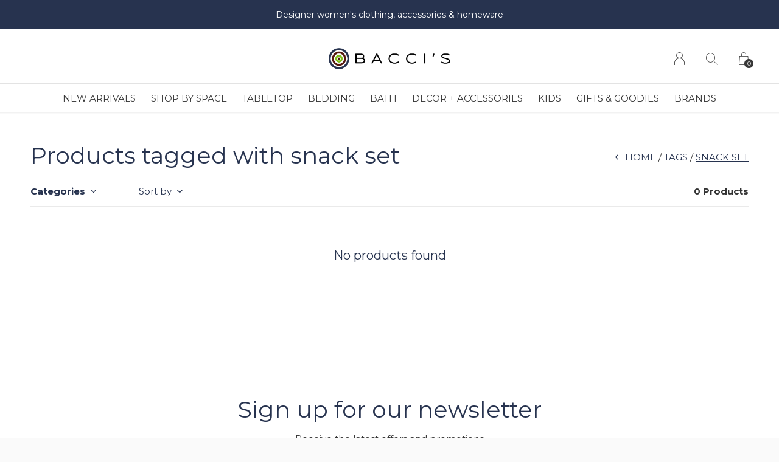

--- FILE ---
content_type: text/html;charset=utf-8
request_url: https://www.baccisvancouver.com/tags/snack-set/
body_size: 7467
content:
<!doctype html>
<html lang="us" dir="ltr" class="center  h-white     white ">
	<head>
    
        
    <meta charset="utf-8"/>
<!-- [START] 'blocks/head.rain' -->
<!--

  (c) 2008-2026 Lightspeed Netherlands B.V.
  http://www.lightspeedhq.com
  Generated: 01-02-2026 @ 12:41:26

-->
<link rel="canonical" href="https://www.baccisvancouver.com/tags/snack-set/"/>
<link rel="alternate" href="https://www.baccisvancouver.com/index.rss" type="application/rss+xml" title="New products"/>
<meta name="robots" content="noodp,noydir"/>
<meta name="google-site-verification" content=""/>
<meta property="og:url" content="https://www.baccisvancouver.com/tags/snack-set/?source=facebook"/>
<meta property="og:site_name" content="Bacci&#039;s"/>
<meta property="og:title" content="snack set"/>
<meta property="og:description" content="Bacci&#039;s in Vancouver sells the latest in designer women&#039;s clothing, accessories and handmade homewares."/>
<script src="https://app.dmws.plus/shop-assets/635258/dmws-plus-loader.js?id=24b945f571232b3134fee2048f3885ed"></script>
<!--[if lt IE 9]>
<script src="https://cdn.shoplightspeed.com/assets/html5shiv.js?2025-02-20"></script>
<![endif]-->
<!-- [END] 'blocks/head.rain' -->
    
		<meta charset="utf-8">
		<meta http-equiv="x-ua-compatible" content="ie=edge">
		<title>snack set - Bacci&#039;s</title>
		<meta name="description" content="Bacci&#039;s in Vancouver sells the latest in designer women&#039;s clothing, accessories and handmade homewares.">
		<meta name="keywords" content="snack, set, Baccis, Bacci&#039;s, Vancouver, Design, Women&#039;s Clothing, Women&#039;s Designer Clothing, Homeware, Accessories, Collections, Belts, Socks, Scarves, Gloves, Necklaces, Bracelets, Earrings, Wallets, Bags, Rings, Pendants, Shoes, Pants, Dresses, Top">
		<meta name="theme-color" content="#ffffff">
		<meta name="MobileOptimized" content="320">
		<meta name="HandheldFriendly" content="true">
		<meta name="viewport" content="width=device-width, initial-scale=1, maximum-scale=1, viewport-fit=cover, target-densitydpi=device-dpi, shrink-to-fit=no">
		<meta name="author" content="https://www.dmws.nl">
		<link rel="preload" href="https://fonts.googleapis.com/css?family=Montserrat:300,400,500,600,700,800,900%7CMontserrat:300,400,500,600,700,800,900" as="style">
		<link rel="preload" as="style" href="https://cdn.shoplightspeed.com/shops/635258/themes/9311/assets/screen.css?2025122203583620210105151622?659">
    <link rel="preload" as="style" href="https://cdn.shoplightspeed.com/shops/635258/themes/9311/assets/settings.css?2025122203583620210105151622">
    <link rel="preload" as="style" href="https://cdn.shoplightspeed.com/shops/635258/themes/9311/assets/theme-corners.css?2025122203583620210105151622">		<link rel="preload" as="style" href="https://cdn.shoplightspeed.com/shops/635258/themes/9311/assets/custom.css?2025122203583620210105151622">
		<link rel="preload" as="font" href="https://cdn.shoplightspeed.com/shops/635258/themes/9311/assets/icomoon.woff2?2025122203583620210105151622">
		<link rel="preload" as="script" href="https://ajax.googleapis.com/ajax/libs/jquery/1.7.2/jquery.min.js">
		<link rel="preload" as="script" href="https://ajax.googleapis.com/ajax/libs/jqueryui/1.10.1/jquery-ui.min.js">
		<link rel="preload" as="script" href="https://cdn.shoplightspeed.com/assets/gui.js?2025-02-20">	
		<link rel="preload" as="script" href="https://cdn.shoplightspeed.com/shops/635258/themes/9311/assets/scripts.js?2025122203583620210105151622">
		<link rel="preload" as="script" href="https://cdn.shoplightspeed.com/shops/635258/themes/9311/assets/custom.js?2025122203583620210105151622?284">
    <link rel="preload" as="script" href="https://cdn.shoplightspeed.com/shops/635258/themes/9311/assets/global.js?2025122203583620210105151622">
    <link href="https://fonts.googleapis.com/css?family=Montserrat:300,400,500,600,700,800,900%7CMontserrat:300,400,500,600,700,800,900" rel="stylesheet" type="text/css">
		<link rel="stylesheet" media="all" href="https://cdn.shoplightspeed.com/shops/635258/themes/9311/assets/screen.css?2025122203583620210105151622?683">
    <link rel="stylesheet" media="all" href="https://cdn.shoplightspeed.com/shops/635258/themes/9311/assets/settings.css?2025122203583620210105151622">
    <link rel="stylesheet" media="all" href="https://cdn.shoplightspeed.com/shops/635258/themes/9311/assets/theme-corners.css?2025122203583620210105151622">		<link rel="stylesheet" media="all" href="https://cdn.shoplightspeed.com/shops/635258/themes/9311/assets/custom.css?2025122203583620210105151622">
    		<link rel="icon" type="image/x-icon" href="https://cdn.shoplightspeed.com/shops/635258/themes/9311/assets/favicon.png?20251222035806">
		<link rel="apple-touch-icon" href="https://cdn.shoplightspeed.com/shops/635258/themes/9311/assets/favicon.png?20251222035806">
		<link rel="mask-icon" href="https://cdn.shoplightspeed.com/shops/635258/themes/9311/assets/favicon.png?20251222035806" color="#383838">
		<link rel="manifest" href="https://cdn.shoplightspeed.com/shops/635258/themes/9311/assets/manifest.json?2025122203583620210105151622">
		<link rel="preconnect" href="https://ajax.googleapis.com">
		<link rel="preconnect" href="https://cdn.webshopapp.com/">
		<link rel="preconnect" href="https://assets.webshopapp.com">	
		<link rel="preconnect" href="https://fonts.googleapis.com">
		<link rel="preconnect" href="https://fonts.gstatic.com" crossorigin>
		<link rel="dns-prefetch" href="https://ajax.googleapis.com">
		<link rel="dns-prefetch" href="https://cdn.webshopapp.com/">
		<link rel="dns-prefetch" href="https://assets.webshopapp.com">	
		<link rel="dns-prefetch" href="https://fonts.googleapis.com">
		<link rel="dns-prefetch" href="https://fonts.gstatic.com" crossorigin>
		<meta name="msapplication-config" content="https://cdn.shoplightspeed.com/shops/635258/themes/9311/assets/browserconfig.xml?2025122203583620210105151622">
<meta property="og:title" content="snack set">
<meta property="og:type" content="website"> 
<meta property="og:description" content="Bacci&#039;s in Vancouver sells the latest in designer women&#039;s clothing, accessories and handmade homewares.">
<meta property="og:site_name" content="Bacci&#039;s">
<meta property="og:url" content="https://www.baccisvancouver.com/">
<meta property="og:image" content="https://cdn.shoplightspeed.com/shops/635258/themes/9311/v/1126005/assets/hero-image.jpg?20251201062853">
<meta name="twitter:title" content="snack set">
<meta name="twitter:description" content="Bacci&#039;s in Vancouver sells the latest in designer women&#039;s clothing, accessories and handmade homewares.">
<meta name="twitter:site" content="Bacci&#039;s">
<meta name="twitter:card" content="https://cdn.shoplightspeed.com/shops/635258/themes/9311/v/870797/assets/logo.png?20231123105054">
<meta name="twitter:image" content="https://cdn.shoplightspeed.com/shops/635258/themes/9311/v/1126005/assets/hero-image.jpg?20251201062853">
<ul class="hidden-data hidden"><li>635258</li><li>9311</li><li>nee</li><li>us</li><li>live</li><li>info//baccisvancouver/com</li><li>https://www.baccisvancouver.com/</li></ul>
<script type="application/ld+json">
  [
        {
      "@context": "http://schema.org/",
      "@type": "Organization",
      "url": "https://www.baccisvancouver.com/",
      "name": "Bacci&#039;s",
      "legalName": "Bacci&#039;s",
      "description": "Bacci&#039;s in Vancouver sells the latest in designer women&#039;s clothing, accessories and handmade homewares.",
      "logo": "https://cdn.shoplightspeed.com/shops/635258/themes/9311/v/870797/assets/logo.png?20231123105054",
      "image": "https://cdn.shoplightspeed.com/shops/635258/themes/9311/v/1126005/assets/hero-image.jpg?20251201062853",
      "contactPoint": {
        "@type": "ContactPoint",
        "contactType": "Customer service",
        "telephone": "604 733 4933"
      },
      "address": {
        "@type": "PostalAddress",
        "streetAddress": "2788 Granville St.",
        "addressLocality": "Canada",
        "postalCode": "Vancouver BC V6H 3J3 ",
        "addressCountry": "US"
      }
    },
    { 
      "@context": "http://schema.org", 
      "@type": "WebSite", 
      "url": "https://www.baccisvancouver.com/", 
      "name": "Bacci&#039;s",
      "description": "Bacci&#039;s in Vancouver sells the latest in designer women&#039;s clothing, accessories and handmade homewares.",
      "author": [
        {
          "@type": "Organization",
          "url": "https://www.dmws.nl/",
          "name": "DMWS B.V.",
          "address": {
            "@type": "PostalAddress",
            "streetAddress": "Klokgebouw 195 (Strijp-S)",
            "addressLocality": "Eindhoven",
            "addressRegion": "NB",
            "postalCode": "5617 AB",
            "addressCountry": "NL"
          }
        }
      ]
    }
  ]
</script>        	</head>
	<body>
		<div id="root">
      
      
<header id="top">
  <p id="logo">
    <a href="https://www.baccisvancouver.com/" accesskey="h">
      <img src="https://cdn.shoplightspeed.com/shops/635258/themes/9311/assets/logo-dark.png?20251222035806" alt="Bacci&#039;s" width="200" height="45" class="inv">
      <img src="https://cdn.shoplightspeed.com/shops/635258/themes/9311/assets/logo-light.png?20251222035806" alt="Bacci&#039;s" width="200" height="45">
    </a>
  </p>
  <nav id="skip">
    <ul>
      <li><a href="#nav" accesskey="n">Ga naar navigatie (n)</a></li>
      <li><a href="#content" accesskey="c">Ga naar inhoud (c)</a></li>
      <li><a href="#footer" accesskey="f">Ga naar footer (f)</a></li>
    </ul>
  </nav>
  <nav id="nav" aria-label="Menu">
  <ul class="text-uppercase">
                        <li class=""><a href="https://www.baccisvancouver.com/new-arrivals/">New Arrivals</a>
          </li>
                        	        		        			        		        	        		        			        		        	        		        			        		        	        		        			        		        	        		        			        		        	        		        			        		        	        		        			        		        	            <li class="scroll"><a href="https://www.baccisvancouver.com/shop-by-space/">Shop by Space</a>
            <ul >
                        <li>
          <a href="https://www.baccisvancouver.com/shop-by-space/livingroom/">Livingroom</a>
                  </li>
                <li>
          <a href="https://www.baccisvancouver.com/shop-by-space/dining-room/">Dining Room</a>
                  </li>
                <li>
          <a href="https://www.baccisvancouver.com/shop-by-space/kitchen-bar/">Kitchen + Bar</a>
                  </li>
                <li>
          <a href="https://www.baccisvancouver.com/shop-by-space/bedroom/">Bedroom</a>
                  </li>
                <li>
          <a href="https://www.baccisvancouver.com/shop-by-space/bathroom/">Bathroom</a>
                  </li>
                <li>
          <a href="https://www.baccisvancouver.com/shop-by-space/outdoors/">Outdoors</a>
                  </li>
                <li>
          <a href="https://www.baccisvancouver.com/shop-by-space/accessories/">Accessories</a>
                  </li>
              </ul>
          </li>
                        	        		        	        		        	            <li class=""><a href="https://www.baccisvancouver.com/tabletop/">Tabletop</a>
            <ul >
                        <li>
          <a href="https://www.baccisvancouver.com/tabletop/kitchen/">Kitchen</a>
                    <ul>
                        <li><a href="https://www.baccisvancouver.com/tabletop/kitchen/accessories/">Accessories</a></li>
                        <li><a href="https://www.baccisvancouver.com/tabletop/kitchen/aprons/">Aprons</a></li>
                        <li><a href="https://www.baccisvancouver.com/tabletop/kitchen/baking/">Baking</a></li>
                        <li><a href="https://www.baccisvancouver.com/tabletop/kitchen/bowls/">Bowls</a></li>
                        <li><a href="https://www.baccisvancouver.com/tabletop/kitchen/glasses/">Glasses</a></li>
                        <li><a href="https://www.baccisvancouver.com/tabletop/kitchen/cups-mugs/">Cups + Mugs</a></li>
                        <li><a href="https://www.baccisvancouver.com/tabletop/kitchen/trivets-trays/">Trivets + Trays</a></li>
                        <li><a href="https://www.baccisvancouver.com/tabletop/kitchen/teapots-creamers-pitchers/">Teapots + Creamers + Pitchers</a></li>
                        <li><a href="https://www.baccisvancouver.com/tabletop/kitchen/tea-towels/">Tea Towels</a></li>
                        <li><a href="https://www.baccisvancouver.com/tabletop/kitchen/cake-food-stands/">Cake + Food Stands</a></li>
                        <li><a href="https://www.baccisvancouver.com/tabletop/kitchen/serving-utensils/">Serving Utensils</a></li>
                      </ul>
                  </li>
                <li>
          <a href="https://www.baccisvancouver.com/tabletop/dining/">Dining</a>
                    <ul>
                        <li><a href="https://www.baccisvancouver.com/tabletop/dining/accessories/">Accessories</a></li>
                        <li><a href="https://www.baccisvancouver.com/tabletop/dining/flatware/">Flatware</a></li>
                        <li><a href="https://www.baccisvancouver.com/tabletop/dining/bowls/">Bowls</a></li>
                        <li><a href="https://www.baccisvancouver.com/tabletop/dining/glasses/">Glasses</a></li>
                        <li><a href="https://www.baccisvancouver.com/tabletop/dining/plates/">Plates</a></li>
                        <li><a href="https://www.baccisvancouver.com/tabletop/dining/serving-boards/">Serving Boards</a></li>
                        <li><a href="https://www.baccisvancouver.com/tabletop/dining/serving-dishes-bowls/">Serving Dishes + Bowls</a></li>
                        <li><a href="https://www.baccisvancouver.com/tabletop/dining/table-linens/">Table Linens</a></li>
                      </ul>
                  </li>
              </ul>
          </li>
                        	        		        			        		        	        		        			        		        	        		        			        		        	        		        			        		        	            <li class="scroll"><a href="https://www.baccisvancouver.com/bedding/">Bedding</a>
            <ul >
                        <li>
          <a href="https://www.baccisvancouver.com/bedding/linen-bedding/">Linen Bedding</a>
                  </li>
                <li>
          <a href="https://www.baccisvancouver.com/bedding/cotton-bedding/">Cotton Bedding</a>
                  </li>
                <li>
          <a href="https://www.baccisvancouver.com/bedding/cushions/">Cushions</a>
                  </li>
                <li>
          <a href="https://www.baccisvancouver.com/bedding/throws/">Throws</a>
                  </li>
              </ul>
          </li>
                        	        		        	        		        	        		        			        		        	            <li class="scroll"><a href="https://www.baccisvancouver.com/bath/">Bath</a>
            <ul >
                        <li>
          <a href="https://www.baccisvancouver.com/bath/towels-bath-rugs/">Towels + Bath Rugs</a>
                    <ul>
                        <li><a href="https://www.baccisvancouver.com/bath/towels-bath-rugs/bath-towels/">Bath Towels</a></li>
                        <li><a href="https://www.baccisvancouver.com/bath/towels-bath-rugs/hand-towels/">Hand Towels</a></li>
                        <li><a href="https://www.baccisvancouver.com/bath/towels-bath-rugs/face-towels/">Face Towels</a></li>
                        <li><a href="https://www.baccisvancouver.com/bath/towels-bath-rugs/bath-rugs/">Bath Rugs</a></li>
                      </ul>
                  </li>
                <li>
          <a href="https://www.baccisvancouver.com/bath/soaps-body-care/">Soaps + Body Care</a>
                    <ul>
                        <li><a href="https://www.baccisvancouver.com/bath/soaps-body-care/bar-soaps/">Bar Soaps</a></li>
                        <li><a href="https://www.baccisvancouver.com/bath/soaps-body-care/liquid-soaps/">Liquid Soaps</a></li>
                        <li><a href="https://www.baccisvancouver.com/bath/soaps-body-care/hand-body-lotions/">Hand + Body Lotions</a></li>
                        <li><a href="https://www.baccisvancouver.com/bath/soaps-body-care/bath-salts-gels/">Bath Salts + Gels</a></li>
                      </ul>
                  </li>
                <li>
          <a href="https://www.baccisvancouver.com/bath/bathroom-accessories/">Bathroom Accessories</a>
                  </li>
              </ul>
          </li>
                        	        		        			        		        	        		        			        		        	        		        			        		        	        		        			        		        	        		        			        		        	        		        			        		        	        		        			        		        	        		        			        		        	        		        			        		        	        		        			        		        	        		        			        		        	            <li class="scroll"><a href="https://www.baccisvancouver.com/decor-accessories/">Decor + Accessories</a>
            <ul >
                        <li>
          <a href="https://www.baccisvancouver.com/decor-accessories/accessories/">Accessories</a>
                  </li>
                <li>
          <a href="https://www.baccisvancouver.com/decor-accessories/baskets-trays/">Baskets + Trays</a>
                  </li>
                <li>
          <a href="https://www.baccisvancouver.com/decor-accessories/bracelets/">Bracelets</a>
                  </li>
                <li>
          <a href="https://www.baccisvancouver.com/decor-accessories/candles-diffusers/">Candles + Diffusers</a>
                  </li>
                <li>
          <a href="https://www.baccisvancouver.com/decor-accessories/ceramics/">Ceramics</a>
                  </li>
                <li>
          <a href="https://www.baccisvancouver.com/decor-accessories/cushions-throws/">Cushions + Throws</a>
                  </li>
                <li>
          <a href="https://www.baccisvancouver.com/decor-accessories/greeting-cards/">Greeting Cards</a>
                  </li>
                <li>
          <a href="https://www.baccisvancouver.com/decor-accessories/lanterns/">Lanterns</a>
                  </li>
                <li>
          <a href="https://www.baccisvancouver.com/decor-accessories/pet-accessories/">Pet Accessories</a>
                  </li>
                <li>
          <a href="https://www.baccisvancouver.com/decor-accessories/rugs/">Rugs</a>
                  </li>
                <li>
          <a href="https://www.baccisvancouver.com/decor-accessories/vases/">Vases</a>
                  </li>
              </ul>
          </li>
                        	        		        	        		        			        		        	        		        			        		        	            <li class="scroll"><a href="https://www.baccisvancouver.com/kids/">Kids</a>
            <ul >
                        <li>
          <a href="https://www.baccisvancouver.com/kids/clothing/">Clothing</a>
                    <ul>
                        <li><a href="https://www.baccisvancouver.com/kids/clothing/kids/">Kids</a></li>
                        <li><a href="https://www.baccisvancouver.com/kids/clothing/infants/">Infants</a></li>
                      </ul>
                  </li>
                <li>
          <a href="https://www.baccisvancouver.com/kids/blankets/">Blankets</a>
                  </li>
                <li>
          <a href="https://www.baccisvancouver.com/kids/toys/">Toys</a>
                  </li>
              </ul>
          </li>
                        	        		        			        		        	        		        			        		        	        		        			        		        	        		        			        		        	        		        			        		        	        		        			        		        	        		        			        		        	            <li class="scroll"><a href="https://www.baccisvancouver.com/gifts-goodies/">Gifts &amp; Goodies</a>
            <ul >
                        <li>
          <a href="https://www.baccisvancouver.com/gifts-goodies/coffee-tea-lovers/">Coffee &amp; Tea Lovers</a>
                  </li>
                <li>
          <a href="https://www.baccisvancouver.com/gifts-goodies/teachers-caregivers/">Teachers &amp; Caregivers</a>
                  </li>
                <li>
          <a href="https://www.baccisvancouver.com/gifts-goodies/cooks-foodies/">Cooks &amp; Foodies</a>
                  </li>
                <li>
          <a href="https://www.baccisvancouver.com/gifts-goodies/animal-lovers/">Animal Lovers</a>
                  </li>
                <li>
          <a href="https://www.baccisvancouver.com/gifts-goodies/for-the-women-in-your-life/">For the Women in Your Life</a>
                  </li>
                <li>
          <a href="https://www.baccisvancouver.com/gifts-goodies/cozy-comforts/">Cozy Comforts</a>
                  </li>
                <li>
          <a href="https://www.baccisvancouver.com/gifts-goodies/gifts-10-100/">Gifts $10-100</a>
                  </li>
              </ul>
          </li>
                          <li><a href="https://www.baccisvancouver.com/brands/" title="Brands">Brands</a></li>
      </ul>
  <ul>
                        <li><a accesskey="6" href="https://www.baccisvancouver.com/account/"><i class="icon-user"></i> <span class="hidden"> Sign in</span></a> <em>(5)</em>
        <li><a accesskey="7" href="./"><i class="icon-zoom"></i> <span class="hidden">Search</span></a> <em>(6)</em></li>
    <li class="cart"><a accesskey="8" href="https://www.baccisvancouver.com/cart/"><i class="icon-cart"></i> <span class="hidden">Cart</span> <span>0</span></a> <em>(7)</em></li>
        <li class="lang"><a class="nl" accesskey="9" href="./"><img src="https://cdn.shoplightspeed.com/shops/635258/themes/9311/assets/flag-us.svg?2025122203583620210105151622" alt="English (US)" width="18" height="12"> <span class="hidden">Language</span></a> <em>(9)</em>
          </li>  
  </ul>
</nav>  <form action="https://www.baccisvancouver.com/search/" method="get" id="formSearch">
    <p>
      <label for="q">Search</label>
      <input type="search" id="q" name="q" value="" autocomplete="off" required>
      <button type="submit">Search</button>
    </p>
  </form>
  <div class="subheader">
    <div class="owlSlider">
      <div class="item">Designer women's clothing, accessories & homeware</div>      <div class="item">We ship worldwide. Email us for shipping outside Canada.</div>              	</div>
      </div>
</header>            
			<main id="content" class="light p-enabled  "> 
				
                <article class="">
	<h1 class="m10">Products tagged with snack set</h1>
</article>
<article class="module-box no-img">
  <nav class="nav-sticky">
    <ul>
      <li><a href="https://www.baccisvancouver.com/">Home</a></li>
                  <li><a href="https://www.baccisvancouver.com/tags/">Tags</a></li>
                        <li>snack set</li>
                </ul>
  </nav>
  <form action="https://www.baccisvancouver.com/tags/snack-set/" method="get" class="form-filter" id="formFilter">
    <input type="hidden" name="limit" value="24" id="filter_form_limit_active" />
    <input type="hidden" name="sort" value="newest" id="filter_form_sort_active" />
    <input type="hidden" name="max" value="5" id="filter_form_max_active" />
    <input type="hidden" name="min" value="0" id="filter_form_min_active" />
        <ul class="list-filter" aria-label="Filters">
      <li class="strong tablet-hide">
        <a href="./">Categories</a>
        <ul>
                    <li><a href="https://www.baccisvancouver.com/new-arrivals/">New Arrivals <span>(151)</span></a>
                      </li>
                    <li><a href="https://www.baccisvancouver.com/shop-by-space/">Shop by Space <span>(1230)</span></a>
                        <ul>
                            <li><a href="https://www.baccisvancouver.com/shop-by-space/livingroom/">Livingroom <span>(222)</span></a>
              	              </li>
            	              <li><a href="https://www.baccisvancouver.com/shop-by-space/dining-room/">Dining Room <span>(368)</span></a>
              	              </li>
            	              <li><a href="https://www.baccisvancouver.com/shop-by-space/kitchen-bar/">Kitchen + Bar <span>(424)</span></a>
              	              </li>
            	              <li><a href="https://www.baccisvancouver.com/shop-by-space/bedroom/">Bedroom <span>(356)</span></a>
              	              </li>
            	              <li><a href="https://www.baccisvancouver.com/shop-by-space/bathroom/">Bathroom <span>(222)</span></a>
              	              </li>
            	              <li><a href="https://www.baccisvancouver.com/shop-by-space/outdoors/">Outdoors <span>(41)</span></a>
              	              </li>
            	              <li><a href="https://www.baccisvancouver.com/shop-by-space/accessories/">Accessories <span>(167)</span></a>
              	              </li>
            	            </ul>
                      </li>
                    <li><a href="https://www.baccisvancouver.com/tabletop/">Tabletop <span>(589)</span></a>
                        <ul>
                            <li><a href="https://www.baccisvancouver.com/tabletop/kitchen/">Kitchen <span>(388)</span></a>
              	                <ul>
                                    <li><a href="https://www.baccisvancouver.com/tabletop/kitchen/accessories/">Accessories <span>(91)</span></a></li>
                                    <li><a href="https://www.baccisvancouver.com/tabletop/kitchen/aprons/">Aprons <span>(27)</span></a></li>
                                    <li><a href="https://www.baccisvancouver.com/tabletop/kitchen/baking/">Baking <span>(7)</span></a></li>
                                    <li><a href="https://www.baccisvancouver.com/tabletop/kitchen/bowls/">Bowls <span>(70)</span></a></li>
                                    <li><a href="https://www.baccisvancouver.com/tabletop/kitchen/glasses/">Glasses <span>(41)</span></a></li>
                                    <li><a href="https://www.baccisvancouver.com/tabletop/kitchen/cups-mugs/">Cups + Mugs <span>(45)</span></a></li>
                                    <li><a href="https://www.baccisvancouver.com/tabletop/kitchen/trivets-trays/">Trivets + Trays <span>(26)</span></a></li>
                                    <li><a href="https://www.baccisvancouver.com/tabletop/kitchen/teapots-creamers-pitchers/">Teapots + Creamers + Pitchers <span>(25)</span></a></li>
                                    <li><a href="https://www.baccisvancouver.com/tabletop/kitchen/tea-towels/">Tea Towels <span>(19)</span></a></li>
                                    <li><a href="https://www.baccisvancouver.com/tabletop/kitchen/cake-food-stands/">Cake + Food Stands <span>(11)</span></a></li>
                                    <li><a href="https://www.baccisvancouver.com/tabletop/kitchen/serving-utensils/">Serving Utensils <span>(39)</span></a></li>
                                  </ul>
              	              </li>
            	              <li><a href="https://www.baccisvancouver.com/tabletop/dining/">Dining <span>(361)</span></a>
              	                <ul>
                                    <li><a href="https://www.baccisvancouver.com/tabletop/dining/accessories/">Accessories <span>(39)</span></a></li>
                                    <li><a href="https://www.baccisvancouver.com/tabletop/dining/flatware/">Flatware <span>(9)</span></a></li>
                                    <li><a href="https://www.baccisvancouver.com/tabletop/dining/bowls/">Bowls <span>(58)</span></a></li>
                                    <li><a href="https://www.baccisvancouver.com/tabletop/dining/glasses/">Glasses <span>(54)</span></a></li>
                                    <li><a href="https://www.baccisvancouver.com/tabletop/dining/plates/">Plates <span>(120)</span></a></li>
                                    <li><a href="https://www.baccisvancouver.com/tabletop/dining/serving-boards/">Serving Boards <span>(11)</span></a></li>
                                    <li><a href="https://www.baccisvancouver.com/tabletop/dining/serving-dishes-bowls/">Serving Dishes + Bowls <span>(49)</span></a></li>
                                    <li><a href="https://www.baccisvancouver.com/tabletop/dining/table-linens/">Table Linens <span>(55)</span></a></li>
                                  </ul>
              	              </li>
            	            </ul>
                      </li>
                    <li><a href="https://www.baccisvancouver.com/bedding/">Bedding <span>(302)</span></a>
                        <ul>
                            <li><a href="https://www.baccisvancouver.com/bedding/linen-bedding/">Linen Bedding <span>(220)</span></a>
              	              </li>
            	              <li><a href="https://www.baccisvancouver.com/bedding/cotton-bedding/">Cotton Bedding <span>(22)</span></a>
              	              </li>
            	              <li><a href="https://www.baccisvancouver.com/bedding/cushions/">Cushions <span>(95)</span></a>
              	              </li>
            	              <li><a href="https://www.baccisvancouver.com/bedding/throws/">Throws <span>(41)</span></a>
              	              </li>
            	            </ul>
                      </li>
                    <li><a href="https://www.baccisvancouver.com/bath/">Bath <span>(202)</span></a>
                        <ul>
                            <li><a href="https://www.baccisvancouver.com/bath/towels-bath-rugs/">Towels + Bath Rugs <span>(69)</span></a>
              	                <ul>
                                    <li><a href="https://www.baccisvancouver.com/bath/towels-bath-rugs/bath-towels/">Bath Towels <span>(30)</span></a></li>
                                    <li><a href="https://www.baccisvancouver.com/bath/towels-bath-rugs/hand-towels/">Hand Towels <span>(30)</span></a></li>
                                    <li><a href="https://www.baccisvancouver.com/bath/towels-bath-rugs/face-towels/">Face Towels <span>(2)</span></a></li>
                                    <li><a href="https://www.baccisvancouver.com/bath/towels-bath-rugs/bath-rugs/">Bath Rugs <span>(6)</span></a></li>
                                  </ul>
              	              </li>
            	              <li><a href="https://www.baccisvancouver.com/bath/soaps-body-care/">Soaps + Body Care <span>(91)</span></a>
              	                <ul>
                                    <li><a href="https://www.baccisvancouver.com/bath/soaps-body-care/bar-soaps/">Bar Soaps <span>(13)</span></a></li>
                                    <li><a href="https://www.baccisvancouver.com/bath/soaps-body-care/liquid-soaps/">Liquid Soaps <span>(49)</span></a></li>
                                    <li><a href="https://www.baccisvancouver.com/bath/soaps-body-care/hand-body-lotions/">Hand + Body Lotions <span>(21)</span></a></li>
                                    <li><a href="https://www.baccisvancouver.com/bath/soaps-body-care/bath-salts-gels/">Bath Salts + Gels <span>(6)</span></a></li>
                                  </ul>
              	              </li>
            	              <li><a href="https://www.baccisvancouver.com/bath/bathroom-accessories/">Bathroom Accessories <span>(23)</span></a>
              	              </li>
            	            </ul>
                      </li>
                    <li><a href="https://www.baccisvancouver.com/decor-accessories/">Decor + Accessories <span>(322)</span></a>
                        <ul>
                            <li><a href="https://www.baccisvancouver.com/decor-accessories/accessories/">Accessories <span>(46)</span></a>
              	              </li>
            	              <li><a href="https://www.baccisvancouver.com/decor-accessories/baskets-trays/">Baskets + Trays <span>(18)</span></a>
              	              </li>
            	              <li><a href="https://www.baccisvancouver.com/decor-accessories/bracelets/">Bracelets <span>(38)</span></a>
              	              </li>
            	              <li><a href="https://www.baccisvancouver.com/decor-accessories/candles-diffusers/">Candles + Diffusers <span>(58)</span></a>
              	              </li>
            	              <li><a href="https://www.baccisvancouver.com/decor-accessories/ceramics/">Ceramics <span>(35)</span></a>
              	              </li>
            	              <li><a href="https://www.baccisvancouver.com/decor-accessories/cushions-throws/">Cushions + Throws <span>(96)</span></a>
              	              </li>
            	              <li><a href="https://www.baccisvancouver.com/decor-accessories/greeting-cards/">Greeting Cards <span>(2)</span></a>
              	              </li>
            	              <li><a href="https://www.baccisvancouver.com/decor-accessories/lanterns/">Lanterns <span>(4)</span></a>
              	              </li>
            	              <li><a href="https://www.baccisvancouver.com/decor-accessories/pet-accessories/">Pet Accessories <span>(13)</span></a>
              	              </li>
            	              <li><a href="https://www.baccisvancouver.com/decor-accessories/rugs/">Rugs <span>(7)</span></a>
              	              </li>
            	              <li><a href="https://www.baccisvancouver.com/decor-accessories/vases/">Vases <span>(22)</span></a>
              	              </li>
            	            </ul>
                      </li>
                    <li><a href="https://www.baccisvancouver.com/kids/">Kids <span>(72)</span></a>
                        <ul>
                            <li><a href="https://www.baccisvancouver.com/kids/clothing/">Clothing <span>(64)</span></a>
              	                <ul>
                                    <li><a href="https://www.baccisvancouver.com/kids/clothing/kids/">Kids <span>(54)</span></a></li>
                                    <li><a href="https://www.baccisvancouver.com/kids/clothing/infants/">Infants <span>(10)</span></a></li>
                                  </ul>
              	              </li>
            	              <li><a href="https://www.baccisvancouver.com/kids/blankets/">Blankets <span>(6)</span></a>
              	              </li>
            	              <li><a href="https://www.baccisvancouver.com/kids/toys/">Toys <span>(2)</span></a>
              	              </li>
            	            </ul>
                      </li>
                    <li><a href="https://www.baccisvancouver.com/gifts-goodies/">Gifts &amp; Goodies <span>(303)</span></a>
                        <ul>
                            <li><a href="https://www.baccisvancouver.com/gifts-goodies/coffee-tea-lovers/">Coffee &amp; Tea Lovers <span>(34)</span></a>
              	              </li>
            	              <li><a href="https://www.baccisvancouver.com/gifts-goodies/teachers-caregivers/">Teachers &amp; Caregivers <span>(59)</span></a>
              	              </li>
            	              <li><a href="https://www.baccisvancouver.com/gifts-goodies/cooks-foodies/">Cooks &amp; Foodies <span>(68)</span></a>
              	              </li>
            	              <li><a href="https://www.baccisvancouver.com/gifts-goodies/animal-lovers/">Animal Lovers <span>(16)</span></a>
              	              </li>
            	              <li><a href="https://www.baccisvancouver.com/gifts-goodies/for-the-women-in-your-life/">For the Women in Your Life <span>(37)</span></a>
              	              </li>
            	              <li><a href="https://www.baccisvancouver.com/gifts-goodies/cozy-comforts/">Cozy Comforts <span>(15)</span></a>
              	              </li>
            	              <li><a href="https://www.baccisvancouver.com/gifts-goodies/gifts-10-100/">Gifts $10-100 <span>(82)</span></a>
              	              </li>
            	            </ul>
                      </li>
                  </ul>
      </li>
           
                  <li>
        <a href="./">Sort by</a>
        <p>
          <span>
            <label class="hidden" for="sort">Sort by:</label>
            <select id="sortselect" name="sort">
                            <option value="popular">Most viewed</option>
                            <option value="newest" selected="selected">Newest products</option>
                            <option value="lowest">Lowest price</option>
                            <option value="highest">Highest price</option>
                            <option value="asc">Name ascending</option>
                            <option value="desc">Name descending</option>
                          </select>
          </span>      
        </p>
      </li>
      <li class="text-right">0 Products</li>
    </ul>
  </form>  
  <ul class="list-collection">
          <li class="wide">
        <h2 style="color:#27334f;">No products found</h2>
      </li>
      </ul>
  
    
</article>
<article class="m250">
    <p class="strong"></p>
    
</article>
                
        
    	<article class="module-gallery">
    <header>
      <h2><span class="small">Follow Us</span> </h2>
      <p><a href="https://www.instagram.com/baccisvancouver" rel="external">Follow us on instagram</a></p>
    </header>
    <div id="dmws_f-instagram"></div>
    <ul class="list-gallery" id="instafeed">
    </ul>
  </article>
  
<form id="formNewsletter" action="https://www.baccisvancouver.com/account/newsletter/" method="post" class="form-newsletter">
  <input type="hidden" name="key" value="5c96a4b2dad6ce4aa54a5f6c846de0b4" />
  <h2>Sign up for our newsletter</h2>
  <p>Receive the latest offers and promotions</p>
  <p>
    <label for="formNewsletterEmail">Email address</label>
    <input type="email" id="formNewsletterEmail" name="email" required>
    <button type="submit">Subscribe</button>
  </p>
</form>
        
			</main>
      
            
      <footer id="footer" class="light-footer">
  <nav>
    <div>
       <h3>Designer women&#039;s clothing, accessories &amp; homeware</h3>
      <p><strong>STORE</strong><br/>2788 Granville St. <br/>Vancouver, BC V6H 3J3 <br/><strong>HOURS</strong><br/>Monday to Saturday 9:45am to 5:30pm<br/>Closed Sundays & Holidays</p>
      <p>
              </p>
    </div>
    <div>
      <h3>Information</h3>
      <ul>
                <li><a href="https://www.baccisvancouver.com/service/about/">About Us</a></li>
                <li><a href="https://www.baccisvancouver.com/service/">Customer Support</a></li>
              </ul>
    </div>
        <div>
      <h3><a class="title" href="https://www.baccisvancouver.com/catalog/">Categories</a></h3>
      <ul>
                  <li><a href="https://www.baccisvancouver.com/new-arrivals/">New Arrivals</a></li>
                  <li><a href="https://www.baccisvancouver.com/shop-by-space/">Shop by Space</a></li>
                  <li><a href="https://www.baccisvancouver.com/tabletop/">Tabletop</a></li>
                  <li><a href="https://www.baccisvancouver.com/bedding/">Bedding</a></li>
                  <li><a href="https://www.baccisvancouver.com/bath/">Bath</a></li>
                  <li><a href="https://www.baccisvancouver.com/decor-accessories/">Decor + Accessories</a></li>
                  <li><a href="https://www.baccisvancouver.com/kids/">Kids</a></li>
                  <li><a href="https://www.baccisvancouver.com/gifts-goodies/">Gifts &amp; Goodies</a></li>
              </ul>
    </div>
        <div>
      <h3>Contact</h3>
      <ul class="list-contact">
        <li><a href="tel:">604 733 4933</a> Call us 10am to 5:30pm - Mon to Sat</li>
        <li><span><a href="./" class="email"><span class="__cf_email__" data-cfemail="a2cbccc4cde2c0c3c1c1cbd1d4c3ccc1cdd7d4c7d08cc1cdcf">[email&#160;protected]</span></a></span> Email us anytime</li>
              </ul>
    </div>
  </nav>
  <ul class="list-social">
        <li><a rel="external" href="https://www.instagram.com/baccisvancouver"><i class="icon-instagram"></i> <span>Instagram</span></a></li>              </ul>
  <ul class="list-payments dmws-payments">
		    <li><img src="https://cdn.shoplightspeed.com/shops/635258/themes/9311/assets/preload.gif?2025122203583620210105151622" data-src="https://cdn.shoplightspeed.com/shops/635258/themes/9311/assets/z-creditcard.png?2025122203583620210105151622" alt="creditcard" width="45" height="21"></li>
    	</ul>
  <p>
        <img src="https://cdn.shoplightspeed.com/shops/635258/themes/9311/assets/preload.gif?2025122203583620210105151622" data-src="https://cdn.shoplightspeed.com/shops/635258/themes/9311/assets/logo-dark.png?20251222035806" alt="Bacci&#039;s" width="200" height="45" class="inv">
        <span class="dmws-copyright">© Copyright <span class="date">2019</span> - Theme RePos - Theme By <a href="https://dmws.nl/themes/" target="_blank" rel="noopener">DMWS</a> x <a href="https://plus.dmws.nl/" title="Upgrade your theme with Plus+ for Lightspeed" target="_blank" rel="noopener">Plus+</a> </span>
  </p>
</footer>
<script data-cfasync="false" src="/cdn-cgi/scripts/5c5dd728/cloudflare-static/email-decode.min.js"></script><script>
       var instaUser = false;
	var basicUrl = 'https://www.baccisvancouver.com/';
  var checkoutLink = 'https://www.baccisvancouver.com/checkout/';
  var exclVat = 'Excl. tax';
  var view = 'View';
 var TRANSLATIONS = {
      "viewProuct": 'View product',
    "of": 'of',
    "articlesSeen": 'artikelen gezien',
    "favorites": 'Favoriten',
    "shippingCosts": 'Shipping costs',
    "inCart": 'In winkelwagen',
    "excl": 'Excl',
  	"reviewMore": 'Bekijk alle',
   "seenProducts": 'Seen %1 of the %2 products'
  };

  var SHOP_SETTINGS = {
    "SHOW_PRODUCT_BRAND": 1,
    "B2B": '1',
    "LEGAL": 'normal',
    // "showSecondImage": ( "0" === "1" ) ? 0: 1,
    "showSecondImage": 0,
    "imageFill": 0 ? "1": "2",
    "CURRENCY": {
    	"SHOW": 1,
      "CHAR": 'C$'
    }
  }
	var template = 'pages/collection.rain';
	var validFor = 'Valid for';
	var noRewards = 'No rewards available for this order.';

	window.LS_theme = {
    "name":"Repos",
    "developer":"DMWS",
    "docs":"https://www.dmwsthemes.com/en/theme-repos/",
  }
</script>
<style>
    .ui-slider-a label:before { content: "C$"; }
</style>
		</div>
    
    <!-- [START] 'blocks/body.rain' -->
<script>
(function () {
  var s = document.createElement('script');
  s.type = 'text/javascript';
  s.async = true;
  s.src = 'https://www.baccisvancouver.com/services/stats/pageview.js';
  ( document.getElementsByTagName('head')[0] || document.getElementsByTagName('body')[0] ).appendChild(s);
})();
</script>
<script>
(function () {
  var s = document.createElement('script');
  s.type = 'text/javascript';
  s.async = true;
  s.src = 'https://chimpstatic.com/mcjs-connected/js/users/8716017112e7ee4b4c28f5a99/027e62bbfa457fb73a4d74fd5.js';
  ( document.getElementsByTagName('head')[0] || document.getElementsByTagName('body')[0] ).appendChild(s);
})();
</script>
<!-- [END] 'blocks/body.rain' -->
    
		<script src="https://ajax.googleapis.com/ajax/libs/jquery/1.7.2/jquery.min.js"></script>
		<script>window.jQuery || document.write('<script src="https://cdn.shoplightspeed.com/shops/635258/themes/9311/assets/jquery.js?2025122203583620210105151622"><\/script>');</script>
		<script src="https://ajax.googleapis.com/ajax/libs/jqueryui/1.10.1/jquery-ui.min.js"></script>
		<script>window.jQuery.ui || document.write('<script src="https://cdn.shoplightspeed.com/shops/635258/themes/9311/assets/jquery-ui.js?2025122203583620210105151622"><\/script>')</script>
    <script defer src="https://cdn.shoplightspeed.com/shops/635258/themes/9311/assets/instafeed-min.js?2025122203583620210105151622"></script>
		<script src="https://cdn.shoplightspeed.com/assets/gui.js?2025-02-20"></script>
		<script defer src="https://cdn.shoplightspeed.com/shops/635258/themes/9311/assets/scripts.js?2025122203583620210105151622"></script>
    <script src="https://cdn.shoplightspeed.com/shops/635258/themes/9311/assets/global.js?2025122203583620210105151622"></script>
    <script defer src="https://cdn.shoplightspeed.com/shops/635258/themes/9311/assets/custom.js?2025122203583620210105151622?453"></script>
    
        
	<script>(function(){function c(){var b=a.contentDocument||a.contentWindow.document;if(b){var d=b.createElement('script');d.innerHTML="window.__CF$cv$params={r:'9c7185e1ae3270f3',t:'MTc2OTk0OTY4Ni4wMDAwMDA='};var a=document.createElement('script');a.nonce='';a.src='/cdn-cgi/challenge-platform/scripts/jsd/main.js';document.getElementsByTagName('head')[0].appendChild(a);";b.getElementsByTagName('head')[0].appendChild(d)}}if(document.body){var a=document.createElement('iframe');a.height=1;a.width=1;a.style.position='absolute';a.style.top=0;a.style.left=0;a.style.border='none';a.style.visibility='hidden';document.body.appendChild(a);if('loading'!==document.readyState)c();else if(window.addEventListener)document.addEventListener('DOMContentLoaded',c);else{var e=document.onreadystatechange||function(){};document.onreadystatechange=function(b){e(b);'loading'!==document.readyState&&(document.onreadystatechange=e,c())}}}})();</script><script defer src="https://static.cloudflareinsights.com/beacon.min.js/vcd15cbe7772f49c399c6a5babf22c1241717689176015" integrity="sha512-ZpsOmlRQV6y907TI0dKBHq9Md29nnaEIPlkf84rnaERnq6zvWvPUqr2ft8M1aS28oN72PdrCzSjY4U6VaAw1EQ==" data-cf-beacon='{"rayId":"9c7185e1ae3270f3","version":"2025.9.1","serverTiming":{"name":{"cfExtPri":true,"cfEdge":true,"cfOrigin":true,"cfL4":true,"cfSpeedBrain":true,"cfCacheStatus":true}},"token":"8247b6569c994ee1a1084456a4403cc9","b":1}' crossorigin="anonymous"></script>
</body>
</html>

--- FILE ---
content_type: application/javascript
request_url: https://app.dmws.plus/shop-assets/635258/dmws-plus.js?id=1cb6bbc35bbea2a927f423380da4eac2
body_size: 1367
content:
/*! Plus+ for Lightspeed | (c) Plus+ B.V. | https://plus.dmws.nl */
(function(){var n=function n(e){var o=document.createElement('link');o.rel='stylesheet',o.href=e,document.head.appendChild(o)},e=function n(e){var o=document.createElement('script');o.src=e,o.async=!0,document.head.appendChild(o)},o=function n(e){if(void 0===window.jQuery)var o=setInterval((function(){void 0!==window.jQuery&&(clearInterval(o),e(window.jQuery))}),10);else e(window.jQuery)};window.dmws=window.dmws||{},window.dmws.utils=window.dmws.utils||{},window.dmws.baseUrl='https://app.dmws.plus',window.dmws.cdnBaseUrl='https://cdn.shoplightspeed.com/shops/635258/files/',window.dmws.mainLanguage='en';var t=document.documentElement.lang.split(/[\-_]/)[0];window.dmws.shopLanguage={us:'en',fc:'fr'}[t]||t,window.dmws.shopBaseUrl=location.origin,1===parseInt('0')&&(window.dmws.shopBaseUrl+='/'.concat(location.pathname.split('/')[1])),o((function($){return $('html').trigger('dmws-plus:init')}));var d=new URLSearchParams(location.search),i=!1;d.has('__dmws_plus_checkoutpreview')?(n('https://app.dmws.plus/css/checkout-preview.css'),e('https://app.dmws.plus/js/checkout-preview.js')):d.has('__dmws_plus_devmode')?(localStorage.setItem('dmws:devmode','10'),history.replaceState({},'',location.href.split('?').shift()),i=!0):i='1'===(localStorage.getItem('dmws:devmode')||'')[0],i&&(n('https://app.dmws.plus/shop-assets/635258/dmws-plus-preview.css?id=b89d57977ace58e8eea6c05655a9ecfc'),n('https://app.dmws.plus/css/devmode-toolbar.css'),e('https://app.dmws.plus/js/devmode-toolbar.js'));;var s=[],registerAddon=function registerAddon(n,e,o){s.push(n),e&&e(window.jQuery,o)},registerDevAddon=function registerDevAddon(n,e,o){i&&registerAddon(n,e,o)},a=function n($){var e=$(['f','e','a','p'].map((function(n){return"[id^=\"dmws-".concat(n,"_\"]")})).join(','));e.each((function(n,o){var t=o.id.substring(7);s.some((function(n){return 0===t.indexOf(n)}))||e.eq(n).remove()}))},w;window.dmws.utils.isAddonActive=function(n){return s.indexOf(n)>-1},window.dmws.utils.deleteInactiveAddonNodes=a,o((function n($){(function(){(function($,settings){(function($){var t=window.dmws.baseUrl,o=window.location.href;-1!==o.toLowerCase().indexOf('/checkout/')&&-1===o.toLowerCase().indexOf('/checkout/thankyou')&&$.ajax({url:o,data:{format:'json'},dataType:'json',crossDomain:!0}).done((function(o){if(o.checkout||o.pay||o.order){var e={method:1,details:2,shipment:3,payment:4,review:5,confirm:5,pay:6,thankyou:7},a;if(o.pay||o.order){var i=o.pay?o.pay.order:o.order;a={checkout:{step:e[o.pay?'pay':'thankyou']},order:{id:i.information.id},quote:{id:i.information.quote_id,total:parseFloat(i.information.price_incl),products:i.products.map((function(t){return{id:t.product_id,vid:t.variant_id,title:t.title,url:t.url,variant:t.variant?t.variant.toString():null,quantity:t.quantity,price:parseFloat(t.price_incl)}}))},customer:{id:i.customer.id,name:i.customer.firstname,email:i.customer.email,country:i.billing.country_code,language:o.shop.language,currency:o.shop.currency}}}else a={checkout:{id:o.checkout.id,step:e[o.step]},quote:{id:o.checkout.quote.id,total:o.checkout.quote.price_incl,products:o.checkout.quote.products.map((function(t){return{id:t.product_id,vid:t.variant_id,title:t.title,url:t.url,variant:t.variant?t.variant.toString():null,image:t.image_src,quantity:t.quantity,price:t.price_incl}}))},customer:{id:o.checkout.user?o.checkout.user.id:null,email:o.checkout.customer.email,name:o.checkout.customer.firstname,country:o.checkout.billing_address.country,language:o.shop.language,currency:o.shop.currency}};var r={};a.quote.products.forEach((function(t){var o="".concat(t.id,".").concat(t.vid);r.hasOwnProperty(o)?(r[o].price+=t.price,r[o].quantity+=t.quantity):r[o]=t})),a.quote.products=Object.keys(r).map((function(t){return r[t]})),$.ajax({type:'POST',dataType:'json',contentType:'application/json',crossDomain:!0,url:"".concat(t,"/api/shops/").concat(o.shop.id,"/checkout"),data:JSON.stringify(a)})}}))})(window.jQuery);})(window.jQuery,{});})(),$((function(){a($),$('#dmws_plus-load-styles').remove()}))}))})();


--- FILE ---
content_type: text/javascript;charset=utf-8
request_url: https://www.baccisvancouver.com/services/stats/pageview.js
body_size: -413
content:
// SEOshop 01-02-2026 12:41:27

--- FILE ---
content_type: application/javascript; charset=UTF-8
request_url: https://www.baccisvancouver.com/cdn-cgi/challenge-platform/h/b/scripts/jsd/d251aa49a8a3/main.js?
body_size: 8266
content:
window._cf_chl_opt={AKGCx8:'b'};~function(M6,Zl,Zh,ZC,Zk,Zj,ZO,Zm,Zx,M1){M6=W,function(g,Z,Mk,M5,M,R){for(Mk={g:425,Z:387,M:422,R:277,d:484,e:470,a:343,o:294,U:278,v:380,T:504},M5=W,M=g();!![];)try{if(R=-parseInt(M5(Mk.g))/1*(parseInt(M5(Mk.Z))/2)+-parseInt(M5(Mk.M))/3+-parseInt(M5(Mk.R))/4*(-parseInt(M5(Mk.d))/5)+-parseInt(M5(Mk.e))/6*(parseInt(M5(Mk.a))/7)+-parseInt(M5(Mk.o))/8+-parseInt(M5(Mk.U))/9+-parseInt(M5(Mk.v))/10*(-parseInt(M5(Mk.T))/11),Z===R)break;else M.push(M.shift())}catch(d){M.push(M.shift())}}(E,272507),Zl=this||self,Zh=Zl[M6(433)],ZC=function(RT,Rv,RU,Ro,Ra,Re,RM,M7,Z,M,R,d){return RT={g:431,Z:362,M:492,R:448,d:437,e:400},Rv={g:455,Z:406,M:448,R:415,d:364,e:505,a:370,o:279,U:497,v:406,T:345,X:271,G:406,B:491,z:410,c:323,f:301,S:503,Y:406,y:323,F:463,H:391,P:493,A:388,n:406,l:356,h:442,C:315,k:295,j:295,J:446},RU={g:359,Z:273,M:492,R:310,d:283,e:488,a:428,o:489,U:482,v:405},Ro={g:468,Z:274,M:385,R:475},Ra={g:271},Re={g:487,Z:405,M:295,R:443,d:413,e:363,a:443,o:413,U:363,v:443,T:385,X:370,G:410,B:351,z:385,c:497,f:410,S:276,Y:379,y:332,F:406,H:279,P:276,A:410,n:279,l:301,h:443,C:413,k:363,j:344,J:402,Q:336,K:381,O:410,m:301,b:360,x:393,N:336,I:393,i:410,D:391,s:284,L:472,V:326,E0:442},RM={g:327,Z:452},M7=M6,Z={'gangx':function(e,a){return e(a)},'dnedB':function(e,a){return a==e},'ZEGfu':function(e,a){return e<a},'KHXXS':function(e,a){return a&e},'VszUu':function(e,a){return e-a},'naghe':function(e,a){return e>a},'jZyiU':function(e,a){return a&e},'XIYVl':function(e,a){return a==e},'lDQWl':function(e,a){return e(a)},'dqdse':function(e,a){return e<a},'LTWmS':function(e,a){return e|a},'tMonw':function(e,a){return e<<a},'NMaUi':function(e,a){return e-a},'vunrb':function(e,a){return e<<a},'fwAoE':function(e,a){return a==e},'CvWAV':function(e,a){return e(a)},'wAwSl':M7(RT.g),'yohQV':function(e,a){return e(a)},'YgTyC':M7(RT.Z),'uJYON':function(e,a){return e!==a},'oFgOv':M7(RT.M),'AkyiC':function(e,a){return e==a},'CyQsI':function(e,a){return a==e},'NUVTG':M7(RT.R),'DvspM':function(e,a){return a==e},'JaWYt':function(e,a){return e(a)},'lKsdn':function(e,a){return e!=a},'xBwpV':function(e,a){return e*a},'FXPQh':function(e,a){return a==e},'HFXnf':function(e,a){return a*e},'KeWCr':function(e,a){return e<a},'Cbfbf':function(e,a){return a*e},'GtkVE':function(e,a){return e===a},'XcVsR':function(e,a){return e==a}},M=String[M7(RT.d)],R={'h':function(e,RZ,M8,a,o){return RZ={g:297,Z:327,M:295},M8=M7,a={},a[M8(RM.g)]=M8(RM.Z),o=a,null==e?'':R.g(e,6,function(U,M9){return M9=M8,M9(RZ.g)!==M9(RZ.g)?Z()!==null:o[M9(RZ.Z)][M9(RZ.M)](U)})},'g':function(o,U,T,RR,MW,X,G,B,z,S,Y,y,F,H,P,A,C,j,J,Q){if(RR={g:351},MW=M7,X={'FgrXr':function(K,O,ME){return ME=W,Z[ME(RR.g)](K,O)}},Z[MW(Re.g)](null,o))return'';for(B={},z={},S='',Y=2,y=3,F=2,H=[],P=0,A=0,C=0;C<o[MW(Re.Z)];C+=1)if(j=o[MW(Re.M)](C),Object[MW(Re.R)][MW(Re.d)][MW(Re.e)](B,j)||(B[j]=y++,z[j]=!0),J=S+j,Object[MW(Re.a)][MW(Re.o)][MW(Re.U)](B,J))S=J;else{if(Object[MW(Re.v)][MW(Re.d)][MW(Re.U)](z,S)){if(256>S[MW(Re.T)](0)){for(G=0;Z[MW(Re.X)](G,F);P<<=1,A==U-1?(A=0,H[MW(Re.G)](Z[MW(Re.B)](T,P)),P=0):A++,G++);for(Q=S[MW(Re.z)](0),G=0;8>G;P=P<<1|Z[MW(Re.c)](Q,1),U-1==A?(A=0,H[MW(Re.f)](T(P)),P=0):A++,Q>>=1,G++);}else{for(Q=1,G=0;G<F;P=Q|P<<1.58,A==Z[MW(Re.S)](U,1)?(A=0,H[MW(Re.G)](Z[MW(Re.B)](T,P)),P=0):A++,Q=0,G++);for(Q=S[MW(Re.T)](0),G=0;Z[MW(Re.Y)](16,G);P=P<<1|Z[MW(Re.y)](Q,1),Z[MW(Re.g)](A,Z[MW(Re.S)](U,1))?(A=0,H[MW(Re.G)](Z[MW(Re.B)](T,P)),P=0):A++,Q>>=1,G++);}Y--,Z[MW(Re.g)](0,Y)&&(Y=Math[MW(Re.F)](2,F),F++),delete z[S]}else for(Q=B[S],G=0;G<F;P=1&Q|P<<1.55,Z[MW(Re.H)](A,Z[MW(Re.P)](U,1))?(A=0,H[MW(Re.A)](T(P)),P=0):A++,Q>>=1,G++);S=(Y--,Z[MW(Re.n)](0,Y)&&(Y=Math[MW(Re.F)](2,F),F++),B[J]=y++,Z[MW(Re.l)](String,j))}if(''!==S){if(Object[MW(Re.h)][MW(Re.C)][MW(Re.k)](z,S)){if(256>S[MW(Re.z)](0)){for(G=0;Z[MW(Re.j)](G,F);P<<=1,Z[MW(Re.n)](A,U-1)?(A=0,H[MW(Re.f)](T(P)),P=0):A++,G++);for(Q=S[MW(Re.T)](0),G=0;8>G;P=Z[MW(Re.J)](P<<1.76,1&Q),A==U-1?(A=0,H[MW(Re.A)](T(P)),P=0):A++,Q>>=1,G++);}else{for(Q=1,G=0;Z[MW(Re.X)](G,F);P=Z[MW(Re.Q)](P,1)|Q,A==Z[MW(Re.K)](U,1)?(A=0,H[MW(Re.O)](Z[MW(Re.m)](T,P)),P=0):A++,Q=0,G++);for(Q=S[MW(Re.T)](0),G=0;16>G;P=1&Q|P<<1,U-1==A?(A=0,H[MW(Re.A)](Z[MW(Re.B)](T,P)),P=0):A++,Q>>=1,G++);}Y--,0==Y&&(Y=Math[MW(Re.F)](2,F),F++),delete z[S]}else for(Q=B[S],G=0;G<F;P=Z[MW(Re.b)](P,1)|1.49&Q,Z[MW(Re.x)](A,U-1)?(A=0,H[MW(Re.A)](T(P)),P=0):A++,Q>>=1,G++);Y--,Y==0&&F++}for(Q=2,G=0;G<F;P=Z[MW(Re.J)](Z[MW(Re.N)](P,1),Q&1),Z[MW(Re.I)](A,U-1)?(A=0,H[MW(Re.i)](Z[MW(Re.D)](T,P)),P=0):A++,Q>>=1,G++);for(;;)if(P<<=1,A==Z[MW(Re.K)](U,1)){if(MW(Re.s)!==Z[MW(Re.L)]){H[MW(Re.O)](T(P));break}else if(!P){if(G=!![],!B())return;X[MW(Re.V)](z,function(O){S(Y,O)})}}else A++;return H[MW(Re.E0)]('')},'j':function(e,Mu,a){if(Mu=M7,a={'enxqY':function(o,U,Mg){return Mg=W,Z[Mg(Ra.g)](o,U)},'gauaf':Z[Mu(RU.g)]},Z[Mu(RU.Z)](Mu(RU.M),Z[Mu(RU.R)]))a[Mu(RU.d)](M,Mu(RU.e)+R[Mu(RU.a)]);else return Z[Mu(RU.o)](null,e)?'':Z[Mu(RU.U)]('',e)?null:R.i(e[Mu(RU.v)],32768,function(U,MZ){if(MZ=Mu,a[MZ(Ro.g)]!==MZ(Ro.Z))return e[MZ(Ro.M)](U);else M(MZ(Ro.R),R.e)})},'i':function(o,U,T,MM,X,G,B,z,S,Y,y,F,H,P,A,C,K,j,J,Q){if(MM=M7,MM(Rv.g)!==MM(Rv.g))return;else{for(X=[],G=4,B=4,z=3,S=[],F=T(0),H=U,P=1,Y=0;3>Y;X[Y]=Y,Y+=1);for(A=0,C=Math[MM(Rv.Z)](2,2),y=1;C!=y;)if(MM(Rv.M)===Z[MM(Rv.R)]){for(j=MM(Rv.d)[MM(Rv.e)]('|'),J=0;!![];){switch(j[J++]){case'0':y<<=1;continue;case'1':H>>=1;continue;case'2':A|=(Z[MM(Rv.a)](0,Q)?1:0)*y;continue;case'3':Z[MM(Rv.o)](0,H)&&(H=U,F=T(P++));continue;case'4':Q=Z[MM(Rv.U)](F,H);continue}break}}else return![];switch(A){case 0:for(A=0,C=Math[MM(Rv.v)](2,8),y=1;C!=y;Q=Z[MM(Rv.U)](F,H),H>>=1,Z[MM(Rv.T)](0,H)&&(H=U,F=Z[MM(Rv.X)](T,P++)),A|=(0<Q?1:0)*y,y<<=1);K=M(A);break;case 1:for(A=0,C=Math[MM(Rv.G)](2,16),y=1;C!=y;Q=F&H,H>>=1,0==H&&(H=U,F=T(P++)),A|=y*(0<Q?1:0),y<<=1);K=Z[MM(Rv.B)](M,A);break;case 2:return''}for(Y=X[3]=K,S[MM(Rv.z)](K);;){if(P>o)return'';for(A=0,C=Math[MM(Rv.G)](2,z),y=1;Z[MM(Rv.c)](y,C);Q=F&H,H>>=1,H==0&&(H=U,F=Z[MM(Rv.f)](T,P++)),A|=Z[MM(Rv.S)](0<Q?1:0,y),y<<=1);switch(K=A){case 0:for(A=0,C=Math[MM(Rv.Y)](2,8),y=1;Z[MM(Rv.y)](y,C);Q=H&F,H>>=1,Z[MM(Rv.F)](0,H)&&(H=U,F=Z[MM(Rv.H)](T,P++)),A|=Z[MM(Rv.P)](Z[MM(Rv.A)](0,Q)?1:0,y),y<<=1);X[B++]=M(A),K=B-1,G--;break;case 1:for(A=0,C=Math[MM(Rv.n)](2,16),y=1;y!=C;Q=F&H,H>>=1,0==H&&(H=U,F=Z[MM(Rv.f)](T,P++)),A|=Z[MM(Rv.l)](0<Q?1:0,y),y<<=1);X[B++]=M(A),K=B-1,G--;break;case 2:return S[MM(Rv.h)]('')}if(G==0&&(G=Math[MM(Rv.Y)](2,z),z++),X[K])K=X[K];else if(Z[MM(Rv.C)](K,B))K=Y+Y[MM(Rv.k)](0);else return null;S[MM(Rv.z)](K),X[B++]=Y+K[MM(Rv.j)](0),G--,Y=K,Z[MM(Rv.J)](0,G)&&(G=Math[MM(Rv.n)](2,z),z++)}}}},d={},d[M7(RT.e)]=R.h,d}(),Zk={},Zk[M6(372)]='o',Zk[M6(287)]='s',Zk[M6(417)]='u',Zk[M6(394)]='z',Zk[M6(291)]='n',Zk[M6(293)]='I',Zk[M6(411)]='b',Zj=Zk,Zl[M6(390)]=function(g,Z,M,R,Rj,Rk,RC,Mo,o,T,X,G,B,z,S){if(Rj={g:392,Z:476,M:302,R:299,d:302,e:286,a:418,o:317,U:418,v:373,T:383,X:405,G:366,B:378,z:451,c:330,f:449,S:416},Rk={g:292,Z:405,M:407},RC={g:443,Z:413,M:363,R:410},Mo=M6,o={'BCugQ':function(Y,y){return Y(y)},'jjWiM':function(Y,y,F,H){return Y(y,F,H)},'kjegY':function(Y,F){return Y===F},'jGLiI':function(Y,y,F){return Y(y,F)},'VXusy':function(Y,F){return Y+F}},null===Z||void 0===Z)return R;for(T=o[Mo(Rj.g)](ZK,Z),g[Mo(Rj.Z)][Mo(Rj.M)]&&(T=T[Mo(Rj.R)](g[Mo(Rj.Z)][Mo(Rj.d)](Z))),T=g[Mo(Rj.e)][Mo(Rj.a)]&&g[Mo(Rj.o)]?g[Mo(Rj.e)][Mo(Rj.U)](new g[(Mo(Rj.o))](T)):function(Y,MU,y){for(MU=Mo,Y[MU(Rk.g)](),y=0;y<Y[MU(Rk.Z)];Y[y+1]===Y[y]?Y[MU(Rk.M)](y+1,1):y+=1);return Y}(T),X='nAsAaAb'.split('A'),X=X[Mo(Rj.v)][Mo(Rj.T)](X),G=0;G<T[Mo(Rj.X)];B=T[G],z=o[Mo(Rj.G)](ZQ,g,Z,B),X(z)?(S='s'===z&&!g[Mo(Rj.B)](Z[B]),o[Mo(Rj.z)](Mo(Rj.c),M+B)?o[Mo(Rj.f)](U,M+B,z):S||o[Mo(Rj.f)](U,o[Mo(Rj.S)](M,B),Z[B])):o[Mo(Rj.f)](U,M+B,z),G++);return R;function U(Y,y,Ma){Ma=W,Object[Ma(RC.g)][Ma(RC.Z)][Ma(RC.M)](R,y)||(R[y]=[]),R[y][Ma(RC.R)](Y)}},ZO=M6(328)[M6(505)](';'),Zm=ZO[M6(373)][M6(383)](ZO),Zl[M6(506)]=function(g,Z,Rm,Mv,M,R,o,U,v){for(Rm={g:307,Z:268,M:405,R:494,d:494,e:477,a:404,o:410,U:432},Mv=M6,M={'YUMXf':function(T,X){return T<X},'kNXqs':function(T,X){return T===X},'kcYkQ':function(T,X){return T(X)}},R=Object[Mv(Rm.g)](Z),o=0;M[Mv(Rm.Z)](o,R[Mv(Rm.M)]);o++)if(U=R[o],M[Mv(Rm.R)]('f',U)&&(U='N'),g[U]){for(v=0;M[Mv(Rm.Z)](v,Z[R[o]][Mv(Rm.M)]);M[Mv(Rm.d)](-1,g[U][Mv(Rm.e)](Z[R[o]][v]))&&(M[Mv(Rm.a)](Zm,Z[R[o]][v])||g[U][Mv(Rm.o)]('o.'+Z[R[o]][v])),v++);}else g[U]=Z[R[o]][Mv(Rm.U)](function(T){return'o.'+T})},Zx=null,M1=M0(),M3();function M3(dn,dA,dH,MA,g,Z,M,R,d){if(dn={g:498,Z:335,M:382,R:321,d:460,e:339,a:498,o:346,U:312,v:304,T:396},dA={g:339,Z:447,M:369,R:396},dH={g:346,Z:501},MA=M6,g={'ZDnsn':function(e){return e()},'lAKtm':function(e,a){return e(a)},'YaRbK':MA(dn.g),'usGDb':MA(dn.Z),'ggWdf':function(e,a){return e!==a},'CZdBx':MA(dn.M)},Z=Zl[MA(dn.R)],!Z)return;if(!ZV())return;(M=![],R=function(dF,Mn,e){if(dF={g:355},Mn=MA,e={'EQaeC':function(a,o,U){return a(o,U)}},!M){if(M=!![],!g[Mn(dH.g)](ZV))return;g[Mn(dH.Z)](ZN,function(a,Ml){Ml=Mn,e[Ml(dF.g)](M4,Z,a)})}},g[MA(dn.d)](Zh[MA(dn.e)],MA(dn.a)))?g[MA(dn.o)](R):Zl[MA(dn.U)]?Zh[MA(dn.U)](g[MA(dn.v)],R):(d=Zh[MA(dn.T)]||function(){},Zh[MA(dn.T)]=function(Mh){if(Mh=MA,d(),Zh[Mh(dA.g)]!==g[Mh(dA.Z)]){if(g[Mh(dA.M)]!==g[Mh(dA.M)])return;else Zh[Mh(dA.R)]=d,R()}})}function M2(R,d,df,MP,a,o,U,v,T,X,G,B,z){if(df={g:485,Z:272,M:290,R:358,d:395,e:453,a:321,o:466,U:466,v:367,T:289,X:352,G:427,B:439,z:288,c:325,f:461,S:338,Y:306,y:435,F:368,H:456,P:289,A:456,n:397,l:481,h:354,C:386,k:412,j:445,J:377,Q:508,K:400},MP=M6,a={'OBDbg':function(c,f){return c(f)},'ymmls':function(c,f){return c+f},'FLzTG':MP(df.g),'VtLKK':MP(df.Z),'wVzlP':MP(df.M)},!a[MP(df.R)](Zs,0))return![];U=(o={},o[MP(df.d)]=R,o[MP(df.e)]=d,o);try{v=Zl[MP(df.a)],T=a[MP(df.o)](a[MP(df.U)](MP(df.v),Zl[MP(df.T)][MP(df.X)])+a[MP(df.G)]+v.r,a[MP(df.B)]),X=new Zl[(MP(df.z))](),X[MP(df.c)](MP(df.f),T),X[MP(df.S)]=2500,X[MP(df.Y)]=function(){},G={},G[MP(df.y)]=Zl[MP(df.T)][MP(df.y)],G[MP(df.F)]=Zl[MP(df.T)][MP(df.F)],G[MP(df.H)]=Zl[MP(df.P)][MP(df.A)],G[MP(df.n)]=Zl[MP(df.P)][MP(df.l)],G[MP(df.h)]=M1,B=G,z={},z[MP(df.C)]=U,z[MP(df.k)]=B,z[MP(df.j)]=a[MP(df.J)],X[MP(df.Q)](ZC[MP(df.K)](z))}catch(c){}}function Zs(Z,d7,MB,M,R){return d7={g:374,Z:374,M:313},MB=M6,M={},M[MB(d7.g)]=function(d,e){return d<e},R=M,R[MB(d7.Z)](Math[MB(d7.M)](),Z)}function ZD(d5,Mp,g,Z,R){if(d5={g:330,Z:275,M:479,R:434,d:305,e:499,a:378,o:280,U:333,v:333,T:399},Mp=M6,g={'Iufxn':function(M,R){return R===M},'HBUJB':Mp(d5.g),'GhEFD':function(M,R){return M+R},'vKqXj':function(M){return M()},'OXCQL':function(M,R){return M===R},'bTNfM':Mp(d5.Z),'oEsAZ':function(M,R){return R*M}},Z=g[Mp(d5.M)](ZI),g[Mp(d5.R)](Z,null))return;Zx&&(g[Mp(d5.d)](Mp(d5.Z),g[Mp(d5.e)])?clearTimeout(Zx):(R='s'===c&&!f[Mp(d5.a)](S[Y]),g[Mp(d5.R)](g[Mp(d5.o)],g[Mp(d5.U)](y,F))?H(g[Mp(d5.v)](P,A),n):R||l(h+C,k[j])));Zx=setTimeout(function(){ZN()},g[Mp(d5.T)](Z,1e3))}function W(g,u,Z,M){return g=g-266,Z=E(),M=Z[g],M}function E(dh){return dh='_cf_chl_opt;JJgc4;PJAn2;kJOnV9;IWJi4;OHeaY1;DqMg0;FKmRv9;LpvFx1;cAdz2;PqBHf2;nFZCC5;ddwW5;pRIb1;rxvNi8;RrrrA2;erHi9,tabIndex,d.cookie,DUFVX,jZyiU,GhEFD,avkIZ,jNvIz,tMonw,LOulS,timeout,readyState,wsJyV,vbiGj,BpDIY,8617TvaPYL,dqdse,DvspM,ZDnsn,WsMAB,removeChild,bdMjf,iframe,gangx,AKGCx8,catch,JBxy9,EQaeC,Cbfbf,[native code],OBDbg,YgTyC,vunrb,IgafC,Jxvzo,call,4|1|3|2|0,api,jjWiM,/cdn-cgi/challenge-platform/h/,SSTpq3,usGDb,ZEGfu,postMessage,object,includes,QxfVf,onload,log,wVzlP,isNaN,naghe,1010hQKCFl,NMaUi,DOMContentLoaded,bind,style,charCodeAt,errorInfoObject,2TShsNp,KeWCr,vSodn,pRIb1,CvWAV,BCugQ,fwAoE,symbol,AdeF3,onreadystatechange,pkLOA2,CCwjo,oEsAZ,mJlBLVI,cwePI,LTWmS,now,kcYkQ,length,pow,splice,error,fCixB,push,boolean,chctx,hasOwnProperty,cVgzL,NUVTG,VXusy,undefined,from,parent,fAEVg,function,144786ZtvHht,vPwba,HkCrf,33123aPDOfL,getPrototypeOf,FLzTG,status,toString,bnAkU,NzmXF,map,document,Iufxn,CnwA5,navigator,fromCharCode,7|8|5|2|0|4|9|6|10|1|3,VtLKK,location,olUeg,join,prototype,faVIB,source,XcVsR,YaRbK,BYOje,jGLiI,xhr-error,kjegY,ic7p-0Bmxaq2yZf8d3zAEnsYMo+lLu$wUGjrQOPF1XVJKh6THDSWb54vtCIRe9gNk,TYlZ6,display: none,ZsXaB,LRmiB4,NXhFd,APUVA,DCYXS,ggWdf,POST,CTqml,FXPQh,jufgO,pZtHO,ymmls,appendChild,gauaf,lGCPG,1734aUweoT,randomUUID,wAwSl,event,bBGyn,error on cf_chl_props,Object,indexOf,dSeAO,vKqXj,NlFLY,aUjz8,CyQsI,snXik,5tdpJlr,/b/ov1/0.8360030592196712:1769948877:DcCrV8vRTXz8jJ1aAm4HzQiipiZi0lZoGBQPNFAhTX0/,detail,dnedB,http-code:,AkyiC,KxIQh,JaWYt,INucQ,HFXnf,kNXqs,onerror,AuwTt,KHXXS,loading,bTNfM,body,lAKtm,uhNZc,xBwpV,107954kegodD,split,rxvNi8,contentWindow,send,GOxPj,/jsd/oneshot/d251aa49a8a3/0.8360030592196712:1769948877:DcCrV8vRTXz8jJ1aAm4HzQiipiZi0lZoGBQPNFAhTX0/,YUMXf,vuWgZ,qMdcV,yohQV,/invisible/jsd,uJYON,qGEFJ,ETVKr,VszUu,150868qObbWP,2609433FesaFx,XIYVl,HBUJB,cloudflare-invisible,hzNAM,enxqY,kWene,XcOKL,Array,string,XMLHttpRequest,_cf_chl_opt,jsd,number,sort,bigint,234744AXmPYW,charAt,Function,nvXTi,contentDocument,concat,createElement,lDQWl,getOwnPropertyNames,clientInformation,CZdBx,OXCQL,ontimeout,keys,isArray,href,oFgOv,stringify,addEventListener,random,OHIKq,GtkVE,success,Set,zTmqi,sid,pmrwa,__CF$cv$params,jUXvr,lKsdn,floor,open,FgrXr,aBoYo'.split(','),E=function(){return dh},E()}function ZJ(Z,M,Rr,MR,R,d){return Rr={g:462,Z:318,M:296,R:318,d:296,e:443,a:429,o:363,U:477,v:357},MR=M6,R={},R[MR(Rr.g)]=function(e,o){return e instanceof o},R[MR(Rr.Z)]=function(e,o){return e<o},d=R,d[MR(Rr.g)](M,Z[MR(Rr.M)])&&d[MR(Rr.R)](0,Z[MR(Rr.d)][MR(Rr.e)][MR(Rr.a)][MR(Rr.o)](M)[MR(Rr.U)](MR(Rr.v)))}function M0(dp,MH){return dp={g:471},MH=M6,crypto&&crypto[MH(dp.g)]?crypto[MH(dp.g)]():''}function ZK(Z,RH,Me,M,R,d){for(RH={g:269,Z:299,M:307,R:426},Me=M6,M={},M[Me(RH.g)]=function(e,o){return e!==o},R=M,d=[];R[Me(RH.g)](null,Z);d=d[Me(RH.Z)](Object[Me(RH.M)](Z)),Z=Object[Me(RH.R)](Z));return d}function Zi(RV,MG,Z,M){return RV={g:334},MG=M6,Z={},Z[MG(RV.g)]=function(R,d){return d!==R},M=Z,M[MG(RV.g)](ZI(),null)}function ZQ(g,Z,M,Ry,Md,R,e,X,o){R=(Ry={g:372,Z:421,M:282,R:496,d:502,e:483,a:341,o:457,U:430,v:320,T:285,X:353,G:286,B:308,z:286,c:469,f:423,S:314},Md=M6,{'vbiGj':function(U,T){return T==U},'NXhFd':function(U,T){return U(T)},'bnAkU':function(U,T){return U*T},'pmrwa':function(U,T){return U<T},'hzNAM':function(U,T){return T==U},'AuwTt':Md(Ry.g),'XcOKL':Md(Ry.Z),'lGCPG':function(U,T){return U===T},'vPwba':function(U,T){return T===U},'OHIKq':function(U,T){return U==T}});try{e=Z[M]}catch(U){return'i'}if(null==e)return void 0===e?'u':'x';if(R[Md(Ry.M)](R[Md(Ry.R)],typeof e)){if(Md(Ry.d)===Md(Ry.e))X=G&B,z>>=1,R[Md(Ry.a)](0,M)&&(f=S,Y=R[Md(Ry.o)](y,F++)),H|=R[Md(Ry.U)](R[Md(Ry.v)](0,X)?1:0,P),A<<=1;else try{if(R[Md(Ry.T)]==typeof e[Md(Ry.X)])return e[Md(Ry.X)](function(){}),'p'}catch(X){}}return g[Md(Ry.G)][Md(Ry.B)](e)?'a':e===g[Md(Ry.z)]?'D':R[Md(Ry.c)](!0,e)?'T':R[Md(Ry.f)](!1,e)?'F':(o=typeof e,R[Md(Ry.S)](Md(Ry.Z),o)?ZJ(g,e)?'N':'f':Zj[o]||'?')}function Zw(g,Z,dG,dr,dt,dv,dU,Mf,M,R,d,e){dG={g:488,Z:340,M:450,R:367,d:321,e:376,a:289,o:288,U:325,v:461,T:464,X:401,G:289,B:352,z:267,c:365,f:338,S:306,Y:375,y:495,F:409,H:440,P:309,A:440,n:309,l:508,h:400,C:311},dr={g:444,Z:270,M:322,R:478,d:410,e:398,a:385,o:459,U:347,v:410},dt={g:424},dv={g:420,Z:428,M:428,R:316,d:480,e:465,a:428},dU={g:266,Z:316,M:337,R:281,d:342,e:458,a:458,o:338,U:365,v:266,T:445,X:319,G:473,B:419,z:371,c:445,f:337,S:319,Y:408,y:486,F:419,H:371},Mf=M6,M={'BpDIY':function(a,o){return a===o},'fAEVg':function(a,o){return a>=o},'NlFLY':function(a,o){return a(o)},'pZtHO':Mf(dG.g),'HkCrf':function(a,o){return o&a},'faVIB':function(a,o){return a===o},'qMdcV':Mf(dG.Z),'jUXvr':function(a,o){return a(o)},'dSeAO':Mf(dG.M),'jufgO':function(a,o){return a+o},'cwePI':Mf(dG.R),'fCixB':function(a){return a()}},R=Zl[Mf(dG.d)],console[Mf(dG.e)](Zl[Mf(dG.a)]),d=new Zl[(Mf(dG.o))](),d[Mf(dG.U)](Mf(dG.v),M[Mf(dG.T)](M[Mf(dG.X)]+Zl[Mf(dG.G)][Mf(dG.B)]+Mf(dG.z),R.r)),R[Mf(dG.c)]&&(d[Mf(dG.f)]=5e3,d[Mf(dG.S)]=function(Mq,a,o,v,T){if(Mq=Mf,a={},a[Mq(dU.g)]=Mq(dU.Z),a[Mq(dU.M)]=Mq(dU.R),o=a,M[Mq(dU.d)](Mq(dU.e),Mq(dU.a)))Z(Mq(dU.o));else{if(!o[Mq(dU.U)])return;U===o[Mq(dU.v)]?(v={},v[Mq(dU.T)]=Mq(dU.R),v[Mq(dU.X)]=c.r,v[Mq(dU.G)]=o[Mq(dU.v)],z[Mq(dU.B)][Mq(dU.z)](v,'*')):(T={},T[Mq(dU.c)]=o[Mq(dU.f)],T[Mq(dU.S)]=S.r,T[Mq(dU.G)]=Mq(dU.Y),T[Mq(dU.y)]=Y,f[Mq(dU.F)][Mq(dU.H)](T,'*'))}}),d[Mf(dG.Y)]=function(MS){MS=Mf,M[MS(dv.g)](d[MS(dv.Z)],200)&&d[MS(dv.M)]<300?Z(MS(dv.R)):M[MS(dv.d)](Z,M[MS(dv.e)]+d[MS(dv.a)])},d[Mf(dG.y)]=function(dT,MF,a){if(dT={g:480},MF=Mf,a={'CCwjo':function(o,U,MY){return MY=W,M[MY(dT.g)](o,U)},'DCYXS':function(o,U){return o<<U},'WsMAB':function(o,U,My){return My=W,M[My(dt.g)](o,U)}},M[MF(dr.g)](M[MF(dr.Z)],M[MF(dr.Z)]))M[MF(dr.M)](Z,M[MF(dr.R)]);else{for(m=1,b=0;x<N;i=D<<1|s,L==V-1?(E0=0,E1[MF(dr.d)](a[MF(dr.e)](E2,E3)),E4=0):E5++,E6=0,I++);for(E7=E8[MF(dr.a)](0),E9=0;16>EE;Eg=a[MF(dr.o)](Eu,1)|a[MF(dr.U)](EZ,1),ER-1==EM?(Ed=0,Ee[MF(dr.v)](Ea(Eo)),EU=0):Ev++,ET>>=1,EW++);}},e={'t':M[Mf(dG.F)](ZL),'lhr':Zh[Mf(dG.H)]&&Zh[Mf(dG.H)][Mf(dG.P)]?Zh[Mf(dG.A)][Mf(dG.n)]:'','api':R[Mf(dG.c)]?!![]:![],'c':Zi(),'payload':g},d[Mf(dG.l)](ZC[Mf(dG.h)](JSON[Mf(dG.C)](e)))}function Zb(Rb,MT,R,d,a,o,U,v,T,X,G){d=(Rb={g:490,Z:350,M:438,R:505,d:507,e:500,a:348,o:500,U:467,v:329,T:303,X:436,G:300,B:490,z:384,c:454,f:298},MT=M6,R={},R[MT(Rb.g)]=MT(Rb.Z),R);try{for(a=MT(Rb.M)[MT(Rb.R)]('|'),o=0;!![];){switch(a[o++]){case'0':U=X[MT(Rb.d)];continue;case'1':Zh[MT(Rb.e)][MT(Rb.a)](X);continue;case'2':Zh[MT(Rb.o)][MT(Rb.U)](X);continue;case'3':return v={},v.r=T,v.e=null,v;case'4':T={};continue;case'5':X[MT(Rb.v)]='-1';continue;case'6':T=pRIb1(U,U[MT(Rb.T)]||U[MT(Rb.X)],'n.',T);continue;case'7':X=Zh[MT(Rb.G)](d[MT(Rb.B)]);continue;case'8':X[MT(Rb.z)]=MT(Rb.c);continue;case'9':T=pRIb1(U,U,'',T);continue;case'10':T=pRIb1(U,X[MT(Rb.f)],'d.',T);continue}break}}catch(B){return G={},G.r={},G.e=B,G}}function ZV(dW,Mc,Z,M,R,d,e){return dW={g:349,Z:441,M:324,R:349,d:403},Mc=M6,Z={},Z[Mc(dW.g)]=function(a,o){return a/o},Z[Mc(dW.Z)]=function(a,o){return a>o},M=Z,R=3600,d=ZL(),e=Math[Mc(dW.M)](M[Mc(dW.R)](Date[Mc(dW.d)](),1e3)),M[Mc(dW.Z)](e-d,R)?![]:!![]}function ZN(g,Ri,RI,MX,Z,M){Ri={g:361,Z:475},RI={g:421,Z:414},MX=M6,Z={'cVgzL':function(R,d){return R(d)},'IgafC':function(R){return R()}},M=Z[MX(Ri.g)](Zb),Zw(M.r,function(R,Mt){Mt=MX,typeof g===Mt(RI.g)&&Z[Mt(RI.Z)](g,R),ZD()}),M.e&&M2(MX(Ri.Z),M.e)}function ZL(d8,Mz,g){return d8={g:321,Z:324},Mz=M6,g=Zl[Mz(d8.g)],Math[Mz(d8.Z)](+atob(g.t))}function M4(R,d,dl,MC,e,a,o,U){if(dl={g:474,Z:316,M:365,R:445,d:281,e:319,a:473,o:474,U:419,v:371,T:473,X:408,G:486,B:419,z:371},MC=M6,e={},e[MC(dl.g)]=MC(dl.Z),a=e,!R[MC(dl.M)])return;d===MC(dl.Z)?(o={},o[MC(dl.R)]=MC(dl.d),o[MC(dl.e)]=R.r,o[MC(dl.a)]=a[MC(dl.o)],Zl[MC(dl.U)][MC(dl.v)](o,'*')):(U={},U[MC(dl.R)]=MC(dl.d),U[MC(dl.e)]=R.r,U[MC(dl.T)]=MC(dl.X),U[MC(dl.G)]=d,Zl[MC(dl.B)][MC(dl.z)](U,'*'))}function ZI(Rs,Mr,Z,M,R,d){return Rs={g:331,Z:389,M:291,R:321,d:389},Mr=M6,Z={},Z[Mr(Rs.g)]=function(e,a){return e!==a},Z[Mr(Rs.Z)]=Mr(Rs.M),M=Z,R=Zl[Mr(Rs.R)],!R?null:(d=R.i,M[Mr(Rs.g)](typeof d,M[Mr(Rs.d)])||d<30)?null:d}}()